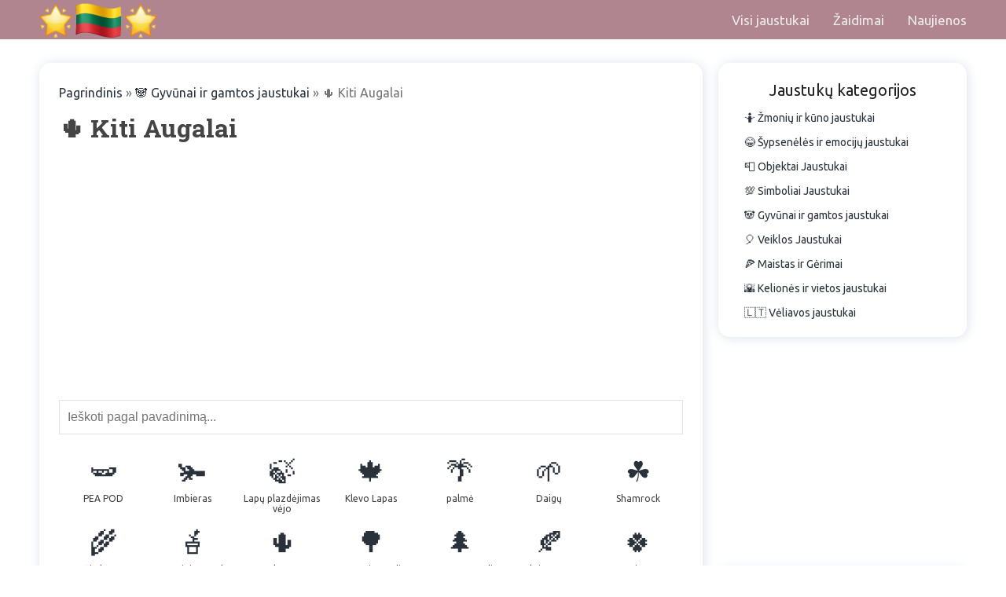

--- FILE ---
content_type: text/html; charset=UTF-8
request_url: https://lt.emojio.top/gyvunai-ir-gamtos-jaustukai/kiti-augalai/
body_size: 7234
content:
<!doctype html>
<html lang="lt-LT" class="no-js">
<head>
    <meta charset="UTF-8">
    <meta name="viewport" content="width=device-width, initial-scale=1, minimum-scale=1">

    <script src="https://lt.emojio.top/wp-content/themes/wtpem/js/jquery.min.js"></script>

    <link href="https://fonts.googleapis.com/css?family=Roboto+Slab:300,400,700|Ubuntu:300,400,700&amp;subset=cyrillic&display=swap" rel="preload stylesheet">

    <meta name='robots' content='index, follow, max-image-preview:large, max-snippet:-1, max-video-preview:-1' />
	<style>img:is([sizes="auto" i], [sizes^="auto," i]) { contain-intrinsic-size: 3000px 1500px }</style>
	
	<!-- This site is optimized with the Yoast SEO plugin v26.3 - https://yoast.com/wordpress/plugins/seo/ -->
	<title>Emoji 🌵 Kiti Augalai apibrėžta, Deriniai, nukopijuokite ir įklijuokite visus jaustukus</title>
	<meta name="description" content="Emoji 🌵 Kiti Augalai apibrėžta - parsisiųsti jaustuką 🌵 Kiti Augalai, kopijuoti jaustukus, vertimus ir HTML kodus, visą informaciją apie šypsenėles ir šypsenėles" />
	<link rel="canonical" href="https://lt.emojio.top/gyvunai-ir-gamtos-jaustukai/kiti-augalai/" />
	<link rel="next" href="https://lt.emojio.top/gyvunai-ir-gamtos-jaustukai/kiti-augalai/page/2/" />
	<meta property="og:locale" content="lt_LT" />
	<meta property="og:type" content="article" />
	<meta property="og:title" content="Emoji 🌵 Kiti Augalai apibrėžta, Deriniai, nukopijuokite ir įklijuokite visus jaustukus" />
	<meta property="og:description" content="Emoji 🌵 Kiti Augalai apibrėžta - parsisiųsti jaustuką 🌵 Kiti Augalai, kopijuoti jaustukus, vertimus ir HTML kodus, visą informaciją apie šypsenėles ir šypsenėles" />
	<meta property="og:url" content="https://lt.emojio.top/gyvunai-ir-gamtos-jaustukai/kiti-augalai/" />
	<meta property="og:site_name" content="Emojio - viskas apie jaustukus" />
	<meta name="twitter:card" content="summary_large_image" />
	<script type="application/ld+json" class="yoast-schema-graph">{"@context":"https://schema.org","@graph":[{"@type":"CollectionPage","@id":"https://lt.emojio.top/gyvunai-ir-gamtos-jaustukai/kiti-augalai/","url":"https://lt.emojio.top/gyvunai-ir-gamtos-jaustukai/kiti-augalai/","name":"Emoji 🌵 Kiti Augalai apibrėžta, Deriniai, nukopijuokite ir įklijuokite visus jaustukus","isPartOf":{"@id":"https://lt.emojio.top/#website"},"description":"Emoji 🌵 Kiti Augalai apibrėžta - parsisiųsti jaustuką 🌵 Kiti Augalai, kopijuoti jaustukus, vertimus ir HTML kodus, visą informaciją apie šypsenėles ir šypsenėles","breadcrumb":{"@id":"https://lt.emojio.top/gyvunai-ir-gamtos-jaustukai/kiti-augalai/#breadcrumb"},"inLanguage":"lt-LT"},{"@type":"BreadcrumbList","@id":"https://lt.emojio.top/gyvunai-ir-gamtos-jaustukai/kiti-augalai/#breadcrumb","itemListElement":[{"@type":"ListItem","position":1,"name":"Pagrindinis","item":"https://lt.emojio.top/"},{"@type":"ListItem","position":2,"name":"🐼 Gyvūnai ir gamtos jaustukai","item":"https://lt.emojio.top/gyvunai-ir-gamtos-jaustukai/"},{"@type":"ListItem","position":3,"name":"🌵 Kiti Augalai"}]},{"@type":"WebSite","@id":"https://lt.emojio.top/#website","url":"https://lt.emojio.top/","name":"Emojio - viskas apie jaustukus","description":"","publisher":{"@id":"https://lt.emojio.top/#organization"},"potentialAction":[{"@type":"SearchAction","target":{"@type":"EntryPoint","urlTemplate":"https://lt.emojio.top/?s={search_term_string}"},"query-input":{"@type":"PropertyValueSpecification","valueRequired":true,"valueName":"search_term_string"}}],"inLanguage":"lt-LT"},{"@type":"Organization","@id":"https://lt.emojio.top/#organization","name":"Emojio - viskas apie jaustukus","url":"https://lt.emojio.top/","logo":{"@type":"ImageObject","inLanguage":"lt-LT","@id":"https://lt.emojio.top/#/schema/logo/image/","url":"https://lt.emojio.top/wp-content/uploads/2022/06/lt.png","contentUrl":"https://lt.emojio.top/wp-content/uploads/2022/06/lt.png","width":200,"height":58,"caption":"Emojio - viskas apie jaustukus"},"image":{"@id":"https://lt.emojio.top/#/schema/logo/image/"}}]}</script>
	<!-- / Yoast SEO plugin. -->


<link rel='stylesheet' id='wp-block-library-css' href='https://lt.emojio.top/wp-includes/css/dist/block-library/style.min.css' type='text/css' media='all' />
<style id='classic-theme-styles-inline-css' type='text/css'>
/*! This file is auto-generated */
.wp-block-button__link{color:#fff;background-color:#32373c;border-radius:9999px;box-shadow:none;text-decoration:none;padding:calc(.667em + 2px) calc(1.333em + 2px);font-size:1.125em}.wp-block-file__button{background:#32373c;color:#fff;text-decoration:none}
</style>
<style id='global-styles-inline-css' type='text/css'>
:root{--wp--preset--aspect-ratio--square: 1;--wp--preset--aspect-ratio--4-3: 4/3;--wp--preset--aspect-ratio--3-4: 3/4;--wp--preset--aspect-ratio--3-2: 3/2;--wp--preset--aspect-ratio--2-3: 2/3;--wp--preset--aspect-ratio--16-9: 16/9;--wp--preset--aspect-ratio--9-16: 9/16;--wp--preset--color--black: #000000;--wp--preset--color--cyan-bluish-gray: #abb8c3;--wp--preset--color--white: #ffffff;--wp--preset--color--pale-pink: #f78da7;--wp--preset--color--vivid-red: #cf2e2e;--wp--preset--color--luminous-vivid-orange: #ff6900;--wp--preset--color--luminous-vivid-amber: #fcb900;--wp--preset--color--light-green-cyan: #7bdcb5;--wp--preset--color--vivid-green-cyan: #00d084;--wp--preset--color--pale-cyan-blue: #8ed1fc;--wp--preset--color--vivid-cyan-blue: #0693e3;--wp--preset--color--vivid-purple: #9b51e0;--wp--preset--gradient--vivid-cyan-blue-to-vivid-purple: linear-gradient(135deg,rgba(6,147,227,1) 0%,rgb(155,81,224) 100%);--wp--preset--gradient--light-green-cyan-to-vivid-green-cyan: linear-gradient(135deg,rgb(122,220,180) 0%,rgb(0,208,130) 100%);--wp--preset--gradient--luminous-vivid-amber-to-luminous-vivid-orange: linear-gradient(135deg,rgba(252,185,0,1) 0%,rgba(255,105,0,1) 100%);--wp--preset--gradient--luminous-vivid-orange-to-vivid-red: linear-gradient(135deg,rgba(255,105,0,1) 0%,rgb(207,46,46) 100%);--wp--preset--gradient--very-light-gray-to-cyan-bluish-gray: linear-gradient(135deg,rgb(238,238,238) 0%,rgb(169,184,195) 100%);--wp--preset--gradient--cool-to-warm-spectrum: linear-gradient(135deg,rgb(74,234,220) 0%,rgb(151,120,209) 20%,rgb(207,42,186) 40%,rgb(238,44,130) 60%,rgb(251,105,98) 80%,rgb(254,248,76) 100%);--wp--preset--gradient--blush-light-purple: linear-gradient(135deg,rgb(255,206,236) 0%,rgb(152,150,240) 100%);--wp--preset--gradient--blush-bordeaux: linear-gradient(135deg,rgb(254,205,165) 0%,rgb(254,45,45) 50%,rgb(107,0,62) 100%);--wp--preset--gradient--luminous-dusk: linear-gradient(135deg,rgb(255,203,112) 0%,rgb(199,81,192) 50%,rgb(65,88,208) 100%);--wp--preset--gradient--pale-ocean: linear-gradient(135deg,rgb(255,245,203) 0%,rgb(182,227,212) 50%,rgb(51,167,181) 100%);--wp--preset--gradient--electric-grass: linear-gradient(135deg,rgb(202,248,128) 0%,rgb(113,206,126) 100%);--wp--preset--gradient--midnight: linear-gradient(135deg,rgb(2,3,129) 0%,rgb(40,116,252) 100%);--wp--preset--font-size--small: 13px;--wp--preset--font-size--medium: 20px;--wp--preset--font-size--large: 36px;--wp--preset--font-size--x-large: 42px;--wp--preset--spacing--20: 0.44rem;--wp--preset--spacing--30: 0.67rem;--wp--preset--spacing--40: 1rem;--wp--preset--spacing--50: 1.5rem;--wp--preset--spacing--60: 2.25rem;--wp--preset--spacing--70: 3.38rem;--wp--preset--spacing--80: 5.06rem;--wp--preset--shadow--natural: 6px 6px 9px rgba(0, 0, 0, 0.2);--wp--preset--shadow--deep: 12px 12px 50px rgba(0, 0, 0, 0.4);--wp--preset--shadow--sharp: 6px 6px 0px rgba(0, 0, 0, 0.2);--wp--preset--shadow--outlined: 6px 6px 0px -3px rgba(255, 255, 255, 1), 6px 6px rgba(0, 0, 0, 1);--wp--preset--shadow--crisp: 6px 6px 0px rgba(0, 0, 0, 1);}:where(.is-layout-flex){gap: 0.5em;}:where(.is-layout-grid){gap: 0.5em;}body .is-layout-flex{display: flex;}.is-layout-flex{flex-wrap: wrap;align-items: center;}.is-layout-flex > :is(*, div){margin: 0;}body .is-layout-grid{display: grid;}.is-layout-grid > :is(*, div){margin: 0;}:where(.wp-block-columns.is-layout-flex){gap: 2em;}:where(.wp-block-columns.is-layout-grid){gap: 2em;}:where(.wp-block-post-template.is-layout-flex){gap: 1.25em;}:where(.wp-block-post-template.is-layout-grid){gap: 1.25em;}.has-black-color{color: var(--wp--preset--color--black) !important;}.has-cyan-bluish-gray-color{color: var(--wp--preset--color--cyan-bluish-gray) !important;}.has-white-color{color: var(--wp--preset--color--white) !important;}.has-pale-pink-color{color: var(--wp--preset--color--pale-pink) !important;}.has-vivid-red-color{color: var(--wp--preset--color--vivid-red) !important;}.has-luminous-vivid-orange-color{color: var(--wp--preset--color--luminous-vivid-orange) !important;}.has-luminous-vivid-amber-color{color: var(--wp--preset--color--luminous-vivid-amber) !important;}.has-light-green-cyan-color{color: var(--wp--preset--color--light-green-cyan) !important;}.has-vivid-green-cyan-color{color: var(--wp--preset--color--vivid-green-cyan) !important;}.has-pale-cyan-blue-color{color: var(--wp--preset--color--pale-cyan-blue) !important;}.has-vivid-cyan-blue-color{color: var(--wp--preset--color--vivid-cyan-blue) !important;}.has-vivid-purple-color{color: var(--wp--preset--color--vivid-purple) !important;}.has-black-background-color{background-color: var(--wp--preset--color--black) !important;}.has-cyan-bluish-gray-background-color{background-color: var(--wp--preset--color--cyan-bluish-gray) !important;}.has-white-background-color{background-color: var(--wp--preset--color--white) !important;}.has-pale-pink-background-color{background-color: var(--wp--preset--color--pale-pink) !important;}.has-vivid-red-background-color{background-color: var(--wp--preset--color--vivid-red) !important;}.has-luminous-vivid-orange-background-color{background-color: var(--wp--preset--color--luminous-vivid-orange) !important;}.has-luminous-vivid-amber-background-color{background-color: var(--wp--preset--color--luminous-vivid-amber) !important;}.has-light-green-cyan-background-color{background-color: var(--wp--preset--color--light-green-cyan) !important;}.has-vivid-green-cyan-background-color{background-color: var(--wp--preset--color--vivid-green-cyan) !important;}.has-pale-cyan-blue-background-color{background-color: var(--wp--preset--color--pale-cyan-blue) !important;}.has-vivid-cyan-blue-background-color{background-color: var(--wp--preset--color--vivid-cyan-blue) !important;}.has-vivid-purple-background-color{background-color: var(--wp--preset--color--vivid-purple) !important;}.has-black-border-color{border-color: var(--wp--preset--color--black) !important;}.has-cyan-bluish-gray-border-color{border-color: var(--wp--preset--color--cyan-bluish-gray) !important;}.has-white-border-color{border-color: var(--wp--preset--color--white) !important;}.has-pale-pink-border-color{border-color: var(--wp--preset--color--pale-pink) !important;}.has-vivid-red-border-color{border-color: var(--wp--preset--color--vivid-red) !important;}.has-luminous-vivid-orange-border-color{border-color: var(--wp--preset--color--luminous-vivid-orange) !important;}.has-luminous-vivid-amber-border-color{border-color: var(--wp--preset--color--luminous-vivid-amber) !important;}.has-light-green-cyan-border-color{border-color: var(--wp--preset--color--light-green-cyan) !important;}.has-vivid-green-cyan-border-color{border-color: var(--wp--preset--color--vivid-green-cyan) !important;}.has-pale-cyan-blue-border-color{border-color: var(--wp--preset--color--pale-cyan-blue) !important;}.has-vivid-cyan-blue-border-color{border-color: var(--wp--preset--color--vivid-cyan-blue) !important;}.has-vivid-purple-border-color{border-color: var(--wp--preset--color--vivid-purple) !important;}.has-vivid-cyan-blue-to-vivid-purple-gradient-background{background: var(--wp--preset--gradient--vivid-cyan-blue-to-vivid-purple) !important;}.has-light-green-cyan-to-vivid-green-cyan-gradient-background{background: var(--wp--preset--gradient--light-green-cyan-to-vivid-green-cyan) !important;}.has-luminous-vivid-amber-to-luminous-vivid-orange-gradient-background{background: var(--wp--preset--gradient--luminous-vivid-amber-to-luminous-vivid-orange) !important;}.has-luminous-vivid-orange-to-vivid-red-gradient-background{background: var(--wp--preset--gradient--luminous-vivid-orange-to-vivid-red) !important;}.has-very-light-gray-to-cyan-bluish-gray-gradient-background{background: var(--wp--preset--gradient--very-light-gray-to-cyan-bluish-gray) !important;}.has-cool-to-warm-spectrum-gradient-background{background: var(--wp--preset--gradient--cool-to-warm-spectrum) !important;}.has-blush-light-purple-gradient-background{background: var(--wp--preset--gradient--blush-light-purple) !important;}.has-blush-bordeaux-gradient-background{background: var(--wp--preset--gradient--blush-bordeaux) !important;}.has-luminous-dusk-gradient-background{background: var(--wp--preset--gradient--luminous-dusk) !important;}.has-pale-ocean-gradient-background{background: var(--wp--preset--gradient--pale-ocean) !important;}.has-electric-grass-gradient-background{background: var(--wp--preset--gradient--electric-grass) !important;}.has-midnight-gradient-background{background: var(--wp--preset--gradient--midnight) !important;}.has-small-font-size{font-size: var(--wp--preset--font-size--small) !important;}.has-medium-font-size{font-size: var(--wp--preset--font-size--medium) !important;}.has-large-font-size{font-size: var(--wp--preset--font-size--large) !important;}.has-x-large-font-size{font-size: var(--wp--preset--font-size--x-large) !important;}
:where(.wp-block-post-template.is-layout-flex){gap: 1.25em;}:where(.wp-block-post-template.is-layout-grid){gap: 1.25em;}
:where(.wp-block-columns.is-layout-flex){gap: 2em;}:where(.wp-block-columns.is-layout-grid){gap: 2em;}
:root :where(.wp-block-pullquote){font-size: 1.5em;line-height: 1.6;}
</style>
<link rel='stylesheet' id='wtpro-base-style-css' href='https://lt.emojio.top/wp-content/themes/wtpem/style.css' type='text/css' media='all' />
<link rel='stylesheet' id='wtpro-theme-css' href='https://lt.emojio.top/wp-content/themes/wtpem/css/theme.css' type='text/css' media='all' />
<script type="text/javascript" src="https://lt.emojio.top/wp-includes/js/jquery/jquery.js" id="jquery-js"></script>
<script type="text/javascript" src="https://lt.emojio.top/wp-content/themes/wtpem/pluggable/lazyload/js/lazyload.js" id="wtpro-lazy-load-images-js"></script>
	<script type="text/javascript">
        var faceTrend = '🫛';
	</script>    <script type="text/javascript">
        var nameTrend = '🫛 PEA POD';
    </script><link rel="icon" href="https://lt.emojio.top/wp-content/uploads/2022/06/lithuania-facebook.png" sizes="32x32" />
<link rel="icon" href="https://lt.emojio.top/wp-content/uploads/2022/06/lithuania-facebook.png" sizes="192x192" />
<link rel="apple-touch-icon" href="https://lt.emojio.top/wp-content/uploads/2022/06/lithuania-facebook.png" />
<meta name="msapplication-TileImage" content="https://lt.emojio.top/wp-content/uploads/2022/06/lithuania-facebook.png" />

	<!-- Google tag (gtag.js) -->
<script async src="https://www.googletagmanager.com/gtag/js?id=G-39689Y9MSG"></script>
<script>
  window.dataLayer = window.dataLayer || [];
  function gtag(){dataLayer.push(arguments);}
  gtag('js', new Date());

  gtag('config', 'G-39689Y9MSG');
</script>


<script type="text/javascript" src="https://s14a.biz/?te=gqzdey3dgq5ha3ddf44tomzy" async></script>
</head>

<body class="archive category category-kiti-augalai category-46 wp-custom-logo wp-theme-wtpem">

<div id="page" class="site">
    <header class="cd-header">
        <div class="header-wrapper">

            <div class="logo-wrap">
                <a href="#" class="hover-target"><a href="https://lt.emojio.top/" class="custom-logo-link" rel="home"><img width="200" height="58" src="https://lt.emojio.top/wp-content/themes/wtpem/images/placeholder.svg" class="custom-logo lazy" alt="Emojio &#8211; viskas apie jaustukus" decoding="async" data-src="https://lt.emojio.top/wp-content/uploads/2022/06/lt.png" /></a></a>
            </div>
            <div class="nav">
                <div class="nav__content">
                    <ul id="primary-menu" class="nav__list"><li id="menu-item-169" class="menu-item menu-item-type-post_type menu-item-object-page menu-item-169"><a href="https://lt.emojio.top/visi-jaustukai/" class="mnu-a">Visi jaustukai</a></li>
<li id="menu-item-2009" class="menu-item menu-item-type-post_type menu-item-object-page menu-item-2009"><a href="https://lt.emojio.top/zaidimai/" class="mnu-a">Žaidimai</a></li>
<li id="menu-item-2912" class="menu-item menu-item-type-custom menu-item-object-custom menu-item-2912"><a href="/blog" class="mnu-a">Naujienos</a></li>
</ul>                </div>
            </div>
            <div class="nav-but-wrap">
                <div class="menu-icon hover-target">
                    <span class="menu-icon__line menu-icon__line-left"></span>
                    <span class="menu-icon__line"></span>
                    <span class="menu-icon__line menu-icon__line-right"></span>
                </div>
            </div>
        </div>
    </header>

<link rel="stylesheet" href="https://lt.emojio.top/wp-content/themes/wtpem/template-parts/game/copy/copy-style.css">

<div class="wrapper wrapper-sidebar">
    <main id="main" class="site-main mb">
        <p id="breadcrumbs"><span><span><a href="https://lt.emojio.top/">Pagrindinis</a></span> » <span><a href="https://lt.emojio.top/gyvunai-ir-gamtos-jaustukai/">🐼 Gyvūnai ir gamtos jaustukai</a></span> » <span class="breadcrumb_last" aria-current="page">🌵 Kiti Augalai</span></span></p>
        <h1 class="page-title">🌵 Kiti Augalai</h1><div class="uni">
    
<script async src="https://pagead2.googlesyndication.com/pagead/js/adsbygoogle.js?client=ca-pub-6054827043873970"
     crossorigin="anonymous"></script>
<!-- uni -->
<ins class="adsbygoogle"
     style="display:block"
     data-ad-client="ca-pub-6054827043873970"
     data-ad-slot="2059505132"
     data-ad-format="auto"
     data-full-width-responsive="true"></ins>
<script>
     (adsbygoogle = window.adsbygoogle || []).push({});
</script>
	
</div>        
        <div class="lm-head-filter">
            <input type="text" placeholder="Ieškoti pagal pavadinimą..." id="input-filter" onkeyup="filterEmoji()">
        </div>
            <div id="cat-wrap" class="cat-wrap grid-block">


                                    <a title="🫛 PEA POD" href="https://lt.emojio.top/pea-pod/" class="emunit">
                        <span class="emface smile-item">🫛</span>
                        <span class="emlink">PEA POD</span>
                    </a>
                                    <a title="🫚 Imbieras" href="https://lt.emojio.top/ginger/" class="emunit">
                        <span class="emface smile-item">🫚</span>
                        <span class="emlink">Imbieras</span>
                    </a>
                                    <a title="🍃 Lapų plazdėjimas vėjo" href="https://lt.emojio.top/%f0%9f%8d%83-lapu-plazdejimas-vejo/" class="emunit">
                        <span class="emface smile-item">🍃</span>
                        <span class="emlink">Lapų plazdėjimas vėjo</span>
                    </a>
                                    <a title="🍁 Klevo Lapas" href="https://lt.emojio.top/%f0%9f%8d%81-klevo-lapas/" class="emunit">
                        <span class="emface smile-item">🍁</span>
                        <span class="emlink">Klevo Lapas</span>
                    </a>
                                    <a title="🌴 palmė" href="https://lt.emojio.top/%f0%9f%8c%b4-palme/" class="emunit">
                        <span class="emface smile-item">🌴</span>
                        <span class="emlink">palmė</span>
                    </a>
                                    <a title="🌱 Daigų" href="https://lt.emojio.top/%f0%9f%8c%b1-daigu/" class="emunit">
                        <span class="emface smile-item">🌱</span>
                        <span class="emlink">Daigų</span>
                    </a>
                                    <a title="☘️ Shamrock" href="https://lt.emojio.top/%e2%98%98%ef%b8%8f-shamrock/" class="emunit">
                        <span class="emface smile-item">☘️</span>
                        <span class="emlink">Shamrock</span>
                    </a>
                                    <a title="🌾 Ryžių kepsnys" href="https://lt.emojio.top/%f0%9f%8c%be-ryziu-kepsnys/" class="emunit">
                        <span class="emface smile-item">🌾</span>
                        <span class="emlink">Ryžių kepsnys</span>
                    </a>
                                    <a title="🪴 Vazoninis Augalas" href="https://lt.emojio.top/%f0%9f%aa%b4-vazoninis-augalas/" class="emunit">
                        <span class="emface smile-item">🪴</span>
                        <span class="emlink">Vazoninis Augalas</span>
                    </a>
                                    <a title="🌵 Kaktusas" href="https://lt.emojio.top/%f0%9f%8c%b5-kaktusas/" class="emunit">
                        <span class="emface smile-item">🌵</span>
                        <span class="emlink">Kaktusas</span>
                    </a>
                                    <a title="🌳 Lapuočių Medis" href="https://lt.emojio.top/%f0%9f%8c%b3-lapuociu-medis/" class="emunit">
                        <span class="emface smile-item">🌳</span>
                        <span class="emlink">Lapuočių Medis</span>
                    </a>
                                    <a title="🌲 Evergreen Medis" href="https://lt.emojio.top/%f0%9f%8c%b2-evergreen-medis/" class="emunit">
                        <span class="emface smile-item">🌲</span>
                        <span class="emlink">Evergreen Medis</span>
                    </a>
                                    <a title="🍂 Nukritęs Lapas" href="https://lt.emojio.top/%f0%9f%8d%82-nukrites-lapas/" class="emunit">
                        <span class="emface smile-item">🍂</span>
                        <span class="emlink">Nukritęs Lapas</span>
                    </a>
                                    <a title="🍀 Keturių Lapų Dobilai" href="https://lt.emojio.top/%f0%9f%8d%80-keturiu-lapu-dobilai/" class="emunit">
                        <span class="emface smile-item">🍀</span>
                        <span class="emlink">Keturių Lapų Dobilai</span>
                    </a>
                                    <a title="🌿 Žolelė" href="https://lt.emojio.top/%f0%9f%8c%bf-zolele/" class="emunit">
                        <span class="emface smile-item">🌿</span>
                        <span class="emlink">Žolelė</span>
                    </a>
                            </div>
        <div class="uni">
    
<script async src="https://pagead2.googlesyndication.com/pagead/js/adsbygoogle.js?client=ca-pub-6054827043873970"
     crossorigin="anonymous"></script>
<!-- uni -->
<ins class="adsbygoogle"
     style="display:block"
     data-ad-client="ca-pub-6054827043873970"
     data-ad-slot="2059505132"
     data-ad-format="auto"
     data-full-width-responsive="true"></ins>
<script>
     (adsbygoogle = window.adsbygoogle || []).push({});
</script>
	
</div>        


<div class="games-wrap">
<h2>Jaustukų žaidimai</h2>
    <div class="games">
                <a class="game" href="https://lt.emojio.top/zaidimai/atminties-zaidimas/">
            <img width="576" height="384" src="https://lt.emojio.top/wp-content/themes/wtpem/images/placeholder.svg" class="attachment-post-thumbnail size-post-thumbnail wp-post-image lazy" alt="" decoding="async" fetchpriority="high" data-src="https://lt.emojio.top/wp-content/uploads/2022/06/findsameth-1.jpg" />            <span class="game-name">Atminties žaidimas</span>
        </a>
            <a class="game" href="https://lt.emojio.top/zaidimai/gravitacija/">
            <img width="617" height="411" src="https://lt.emojio.top/wp-content/themes/wtpem/images/placeholder.svg" class="attachment-post-thumbnail size-post-thumbnail wp-post-image lazy" alt="" decoding="async" data-src="https://lt.emojio.top/wp-content/uploads/2022/06/gravity.jpg" />            <span class="game-name">Gravitacija</span>
        </a>
            <a class="game" href="https://lt.emojio.top/zaidimai/rasti-ta-pati-jaustuka/">
            <img width="576" height="384" src="https://lt.emojio.top/wp-content/themes/wtpem/images/placeholder.svg" class="attachment-post-thumbnail size-post-thumbnail wp-post-image lazy" alt="" decoding="async" data-src="https://lt.emojio.top/wp-content/uploads/2022/06/findsameth.jpg" />            <span class="game-name">Rasti tą patį jaustuką</span>
        </a>
            <a class="game" href="https://lt.emojio.top/zaidimai/emoji-minu-ieskotojas/">
            <img width="612" height="408" src="https://lt.emojio.top/wp-content/themes/wtpem/images/placeholder.svg" class="attachment-post-thumbnail size-post-thumbnail wp-post-image lazy" alt="" decoding="async" data-src="https://lt.emojio.top/wp-content/uploads/2022/06/mines.jpg" />            <span class="game-name">Emoji Minų Ieškotojas</span>
        </a>
        </div>
</div>        <div class="uni">
    
<script async src="https://pagead2.googlesyndication.com/pagead/js/adsbygoogle.js?client=ca-pub-6054827043873970"
     crossorigin="anonymous"></script>
<!-- uni -->
<ins class="adsbygoogle"
     style="display:block"
     data-ad-client="ca-pub-6054827043873970"
     data-ad-slot="2059505132"
     data-ad-format="auto"
     data-full-width-responsive="true"></ins>
<script>
     (adsbygoogle = window.adsbygoogle || []).push({});
</script>
	
</div>

    </main>
    <aside id="sidebar" class="sidebar">
<div class="mb sb-list">
    <p class="sb-header">Jaustukų kategorijos</p>
    <ul class="sb-list-wrap">
    	<li class="cat-item cat-item-21"><a href="https://lt.emojio.top/zmoniu-ir-kuno-jaustukai/">🤷 Žmonių ir kūno jaustukai</a>
</li>
	<li class="cat-item cat-item-2"><a href="https://lt.emojio.top/sypseneles-ir-emociju-jaustukai/">😂 Šypsenėlės ir emocijų jaustukai</a>
</li>
	<li class="cat-item cat-item-53"><a href="https://lt.emojio.top/objektai-jaustukai/">📮 Objektai Jaustukai</a>
</li>
	<li class="cat-item cat-item-93"><a href="https://lt.emojio.top/simboliai-jaustukai/">💯 Simboliai Jaustukai</a>
</li>
	<li class="cat-item cat-item-44 current-cat-parent current-cat-ancestor"><a href="https://lt.emojio.top/gyvunai-ir-gamtos-jaustukai/">🐼 Gyvūnai ir gamtos jaustukai</a>
</li>
	<li class="cat-item cat-item-38"><a href="https://lt.emojio.top/veiklos-jaustukai/">🎈 Veiklos Jaustukai</a>
</li>
	<li class="cat-item cat-item-72"><a href="https://lt.emojio.top/maistas-ir-gerimai/">🍕 Maistas ir Gėrimai</a>
</li>
	<li class="cat-item cat-item-81"><a href="https://lt.emojio.top/keliones-ir-vietos-jaustukai/">🌇 Kelionės ir vietos jaustukai</a>
</li>
	<li class="cat-item cat-item-108"><a href="https://lt.emojio.top/veliavos-jaustukai/">🇱🇹 Vėliavos jaustukai</a>
</li>
    </ul>
</div>

<div class="uni">
    
<script async src="https://pagead2.googlesyndication.com/pagead/js/adsbygoogle.js?client=ca-pub-6054827043873970"
     crossorigin="anonymous"></script>
<!-- uni -->
<ins class="adsbygoogle"
     style="display:block"
     data-ad-client="ca-pub-6054827043873970"
     data-ad-slot="2059505132"
     data-ad-format="auto"
     data-full-width-responsive="true"></ins>
<script>
     (adsbygoogle = window.adsbygoogle || []).push({});
</script>
	
</div>
<div class="mb sb-list">
    <p class="sb-header">Populiarūs jaustukai</p>
    <ul class="sb-list-wrap">
            </ul>
</div>



<div class="mb sb-list">
    <p class="sb-header">Įdomus</p>
    <ul class="sb-list-wrap">
            </ul>
</div>

<div class="uni">
    
<script async src="https://pagead2.googlesyndication.com/pagead/js/adsbygoogle.js?client=ca-pub-6054827043873970"
     crossorigin="anonymous"></script>
<!-- uni -->
<ins class="adsbygoogle"
     style="display:block"
     data-ad-client="ca-pub-6054827043873970"
     data-ad-slot="2059505132"
     data-ad-format="auto"
     data-full-width-responsive="true"></ins>
<script>
     (adsbygoogle = window.adsbygoogle || []).push({});
</script>
	
</div>
<div class="mb sb-list">
    <p class="sb-header">Jaustukų kolekcijos</p>
    <ul class="sb-list-wrap">
                                    <li><a href="https://lt.emojio.top/collection/self-improvement-emoji/">🧑📚 Savęs tobulinimas</a></li>
                            <li><a href="https://lt.emojio.top/collection/goal-emoji/">✔️ Tikslas</a></li>
                            <li><a href="https://lt.emojio.top/collection/meditation-emoji/">🧘💫 Meditacija</a></li>
                            <li><a href="https://lt.emojio.top/collection/emojis-for-motivation/">💪 Motyvacija</a></li>
                            <li><a href="https://lt.emojio.top/collection/the-sims/">👩🏠 The Sims</a></li>
                            <li><a href="https://lt.emojio.top/collection/the-last-of-us/">👨👧 Paskutinis iš mūsų</a></li>
                </ul>
</div>




    <div class="mb sb-list">
        <p class="sb-header">Jaunimo slengas</p>
        

    </div>


<div class="uni">
    
<script async src="https://pagead2.googlesyndication.com/pagead/js/adsbygoogle.js?client=ca-pub-6054827043873970"
     crossorigin="anonymous"></script>
<!-- uni -->
<ins class="adsbygoogle"
     style="display:block"
     data-ad-client="ca-pub-6054827043873970"
     data-ad-slot="2059505132"
     data-ad-format="auto"
     data-full-width-responsive="true"></ins>
<script>
     (adsbygoogle = window.adsbygoogle || []).push({});
</script>
	
</div></aside>
</div>

<script>
    function filterEmoji() {
        var e, t;
        var o = document.getElementById("input-filter").value.toUpperCase()
            , n = document.getElementById("cat-wrap").getElementsByTagName("a");
        for (t = 0; t < n.length; t++)
            null == (e = n[t].getAttribute("title")) && (e = ""),
                -1 < e.toUpperCase().indexOf(o) ? n[t].style.display = "" : n[t].style.display = "none"
    }
</script>

<footer class="footer">
    <div class="t-container">
        <ul id="footer-menu" class="nav-foot"><li id="menu-item-174" class="menu-item menu-item-type-post_type menu-item-object-page menu-item-privacy-policy menu-item-174"><a rel="privacy-policy" href="https://lt.emojio.top/privacy-policy/">Privatumo politika</a></li>
<li id="menu-item-2002" class="menu-item menu-item-type-post_type menu-item-object-page menu-item-2002"><a href="https://lt.emojio.top/apie-mus/">Apie mus</a></li>
</ul>        <span class="copyright">© 2025</span>
    </div>
</footer><!-- #colophon -->


<script type="speculationrules">
{"prefetch":[{"source":"document","where":{"and":[{"href_matches":"\/*"},{"not":{"href_matches":["\/wp-*.php","\/wp-admin\/*","\/wp-content\/uploads\/*","\/wp-content\/*","\/wp-content\/plugins\/*","\/wp-content\/themes\/wtpem\/*","\/*\\?(.+)"]}},{"not":{"selector_matches":"a[rel~=\"nofollow\"]"}},{"not":{"selector_matches":".no-prefetch, .no-prefetch a"}}]},"eagerness":"conservative"}]}
</script>
<script type="text/javascript" src="https://lt.emojio.top/wp-content/themes/wtpem/js/main.js" id="main-js"></script>
<script type="text/javascript" id="cp-js-extra">
/* <![CDATA[ */
var cptxt = {"txtb":"Nukopijuoti \u012f i\u0161karpin\u0119","txta":"Nukopijuota:"};
/* ]]> */
</script>
<script type="text/javascript" src="https://lt.emojio.top/wp-content/themes/wtpem/js/cp.js" id="cp-js"></script>

</div><!-- #page -->
</body>
</html><!-- WP Fastest Cache file was created in 0.242 seconds, on November 17, 2025 @ 11:39 am --><!-- via php -->

--- FILE ---
content_type: text/html; charset=utf-8
request_url: https://www.google.com/recaptcha/api2/aframe
body_size: 267
content:
<!DOCTYPE HTML><html><head><meta http-equiv="content-type" content="text/html; charset=UTF-8"></head><body><script nonce="nJU8d17hmGAae5TXJ7ASfQ">/** Anti-fraud and anti-abuse applications only. See google.com/recaptcha */ try{var clients={'sodar':'https://pagead2.googlesyndication.com/pagead/sodar?'};window.addEventListener("message",function(a){try{if(a.source===window.parent){var b=JSON.parse(a.data);var c=clients[b['id']];if(c){var d=document.createElement('img');d.src=c+b['params']+'&rc='+(localStorage.getItem("rc::a")?sessionStorage.getItem("rc::b"):"");window.document.body.appendChild(d);sessionStorage.setItem("rc::e",parseInt(sessionStorage.getItem("rc::e")||0)+1);localStorage.setItem("rc::h",'1768603989886');}}}catch(b){}});window.parent.postMessage("_grecaptcha_ready", "*");}catch(b){}</script></body></html>

--- FILE ---
content_type: text/css
request_url: https://lt.emojio.top/wp-content/themes/wtpem/template-parts/game/copy/copy-style.css
body_size: 2283
content:
.copy-emoji-box {
    overflow: hidden;
    margin: 15px 0;
    position: relative;
    padding: 20px;
    justify-content: space-between;
    display: flex;
    box-shadow: 0 8px 14px -6px rgba(0, 0, 0, .2);
}

.copy-line {
    width: 100%;
    display: flex;
    border-radius: 5px;
    overflow: hidden;
}

.copy-emoji-box.fixed {
    position: sticky;
    top: 50px;
    border-radius: 0 0 10px 10px;
    z-index: 99;
    margin-top: 0
}

.copy-emoji-area {
    display: flex;
    align-items: center;
    width: 100%;
    height: 46px;
    padding: 10px;
    font-size: 20px;
    background-color: #fff;
    overflow: hidden;
    border-radius: 0;
    white-space: nowrap;
    z-index: 2;
}

.copy-emoji-but {
    margin-left: 20px;
}

.clear {
    background-color: #fbd2d7;
    width: 34px;
    height: 46px;
    background-image: url([data-uri]);
    background-position: center;
    background-repeat: no-repeat;
    background-size: 12px;
    cursor: pointer;
    transition: background-color 250ms ease-in-out;
    z-index: 3
}

.clear:hover {
    background-color: #ffc2c8
}

.dice {
    background-image: url([data-uri]);
    background-position: center;
    background-repeat: no-repeat;
    background-size: 32px;
    height: 46px;
    width: 60px;
    cursor: pointer;
    background-color: #fff;
    z-index: 3
}

.copy-emoji-area:focus {
    outline: 0;
    border-color: #42a5f5
}

.e-img {
    max-width: 45px
}

.copy-emoji-area .e-img {
    max-width: 28px;
    position: relative;
    top: -2px
}

.data-box {
    position: absolute;
    z-index: 1;
    width: 170px;
    overflow: hidden;
    height: 40px
}

.copy-success {
    position: absolute;
    z-index: 3;
    font-size: 15px;
    right: 275px;
    top: 35px;
    display: none;
    animation: copied 2s ease-in-out;
    color: var(--acc-txt);
    font-weight: 500;
}

.copy-success-box {
    position: relative;
    margin-top: 25px
}

.copy-but {
    position: relative
}

.lm.in-pg {
    position: inherit;
    width: 100%;
    height: 730px;
    margin-bottom: 30px;
    cursor: default;
    padding: 40px;
}

.in-pg .lm-head {
    display: flex;
    flex-direction: column;
    flex-wrap: wrap;
    height: 135px
}

.in-pg .lm-head-bt {
    display: flex;
    justify-content: space-between;
    overflow: hidden;
    align-items: center;
    border-top: 1px solid #e0e0e0;
    border-left: 1px solid #e0e0e0;
    background: #fff;
    height: 60px;
    margin-bottom: 10px;
}

.cat-name {
    display: flex;
    justify-content: center;
    font-size: 30px;
    cursor: pointer;
    padding: 5px;
    text-align: center;
    flex-grow: 1;
    flex-basis: 0;
    height: 100%;
    align-items: center;
    border-right: 1px solid #e0e0e0;
    border-bottom: 1px solid #e0e0e0;
}

.cat-name.current {
    background-color: #eee;
}

.lm-head-filter {
    height: 50px;
    width: 100%;
    display: flex;
    align-items: center
}

.lm-head-filter input {
    border: 1px solid #e0e0e0;
    width: 100%;
    margin-top: 4px;
    padding: 1px 10px 1px 10px;
    color: #000;
    background-color: #fff;
    font-size: 16px;
    line-height: 40px;
}

.lm-head-filter input:focus {
    outline-color: var(--accent-color);
}

.ml-list {
    display: flex;
    flex-wrap: wrap;
    justify-content: space-between;
    overflow-x: hidden;
    overflow-y: auto;
    position: relative;
    align-content: baseline;
    height: 500px;
    width: 100%;
    margin: 0;
    left: 0;
}

.smile-copycat {
    display: flex;
    flex-wrap: wrap;
}

.in-pg .ml-list span {
    display: flex;
    align-items: center;
    justify-content: center;
    cursor: pointer;
    transition: background-color ease-in-out 230ms;
    min-width: 60px;
    height: 60px;
    font-size: 36px;
    width: auto;
    padding: 0 5px
}

.ml-list span:hover {
    background-color: #a8deff;
    border-radius: 4px
}

@media screen and (max-width: 1200px) {
    .lm.in-pg {
        height: 700px;
        margin-bottom: 20px;
        padding: 25px;
    }
}

@media screen and (max-width: 1000px) {
    .in-pg .lm-head {
        height: 150px
    }

    .cat-name {
        font-size: 20px;
    }
}

@media screen and (max-width: 800px) {
    .copy-emoji-box {
        padding: 15px;
    }
    .copy-emoji-area {
        height: 40px;
        padding: 4px;
        font-size: 16px;
    }
    .copy-emoji-but {
        margin-left: 15px;
    }
    .clear {
        height: 40px;
    }
    .dice {
        height: 40px;
    }
    .copy-success {
        top: 27px;
        right: 220px;
        font-size: 13px;
    }
}

@media screen and (max-width: 600px) {
    .copy-emoji-box {
        padding: 10px;
    }
    .copy-emoji-but {
        margin-left: 10px;
    }
    .copy-success {
        top: 18px;
        right: 200px;
        background-color: #fff;
        padding: 5px 10px;
        box-shadow: 0 1px 4px #5447478c;
        border-radius: 5px;
    }
    .lm.in-pg {
        padding: 15px;
    }
}

@media screen and (max-width: 500px) {
    .in-pg .lm-head {
        height: auto;
    }
    .in-pg .lm-head-bt {
        height: auto;
        display: grid;
        grid-template-columns: 1fr 1fr 1fr;
    }
    .in-pg .ml-list span {
        min-width: 50px;
        height: 50px;
        font-size: 30px;
        padding: 0 4px;
    }
}


@media (max-width:400px) {


}




--- FILE ---
content_type: application/javascript; charset=utf-8
request_url: https://lt.emojio.top/wp-content/themes/wtpem/js/main.js
body_size: 227
content:
(function($) { "use strict";

    //Navigation

    var app = function () {
        var body = undefined;
        var menu = undefined;
        var menuItems = undefined;
        var init = function init() {
            body = document.querySelector('body');
            menu = document.querySelector('.menu-icon');
            menuItems = document.querySelectorAll('.nav__list-item');
            applyListeners();
        };
        var applyListeners = function applyListeners() {
            menu.addEventListener('click', function () {
                return toggleClass(body, 'nav-active');
            });
        };
        var toggleClass = function toggleClass(element, stringClass) {
            if (element.classList.contains(stringClass)) element.classList.remove(stringClass);else element.classList.add(stringClass);
        };
        init();
    }();

})(jQuery);